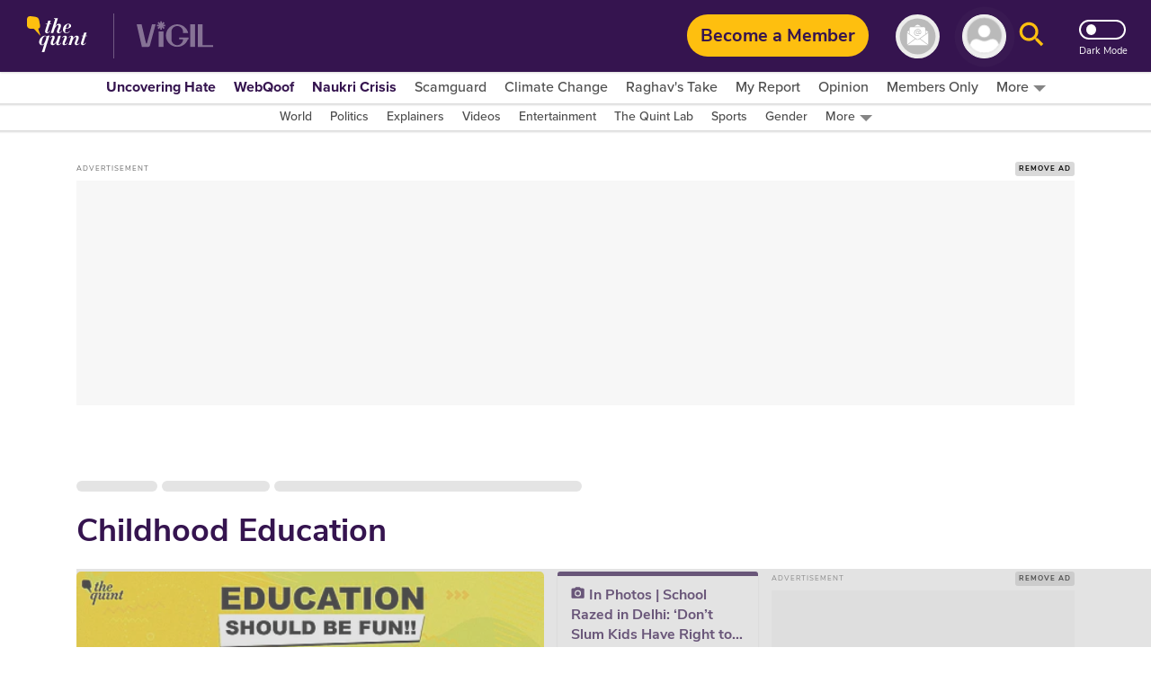

--- FILE ---
content_type: text/html; charset=utf-8
request_url: https://www.google.com/recaptcha/api2/aframe
body_size: 184
content:
<!DOCTYPE HTML><html><head><meta http-equiv="content-type" content="text/html; charset=UTF-8"></head><body><script nonce="f7ST_GsjmPRqz3n8WyU0oQ">/** Anti-fraud and anti-abuse applications only. See google.com/recaptcha */ try{var clients={'sodar':'https://pagead2.googlesyndication.com/pagead/sodar?'};window.addEventListener("message",function(a){try{if(a.source===window.parent){var b=JSON.parse(a.data);var c=clients[b['id']];if(c){var d=document.createElement('img');d.src=c+b['params']+'&rc='+(localStorage.getItem("rc::a")?sessionStorage.getItem("rc::b"):"");window.document.body.appendChild(d);sessionStorage.setItem("rc::e",parseInt(sessionStorage.getItem("rc::e")||0)+1);localStorage.setItem("rc::h",'1769142647812');}}}catch(b){}});window.parent.postMessage("_grecaptcha_ready", "*");}catch(b){}</script></body></html>

--- FILE ---
content_type: application/javascript; charset=utf-8
request_url: https://fundingchoicesmessages.google.com/f/AGSKWxXd-_9cimIG_08SruRRGB3DBK0a5A9fFCGSV4CZTbtnTnss0XFr3ciD3gqcll4eg7Nge6aG4G9pVNlWZzEJlnFphvEHTLvYe3YLrYWNrN00qHLB-8yr3sm3S_zF6XMCy6FiJYXZ7pahEd9aqFPzfw3OytLpf43oGLnVEvKgQnvjyvojzVEGKiT2N66P/_-120x60./valueclick-ad./kaksvpopup..com/gads/.net/ads_
body_size: -1289
content:
window['820beaac-1d33-47c8-9787-c881e7d8ab1d'] = true;